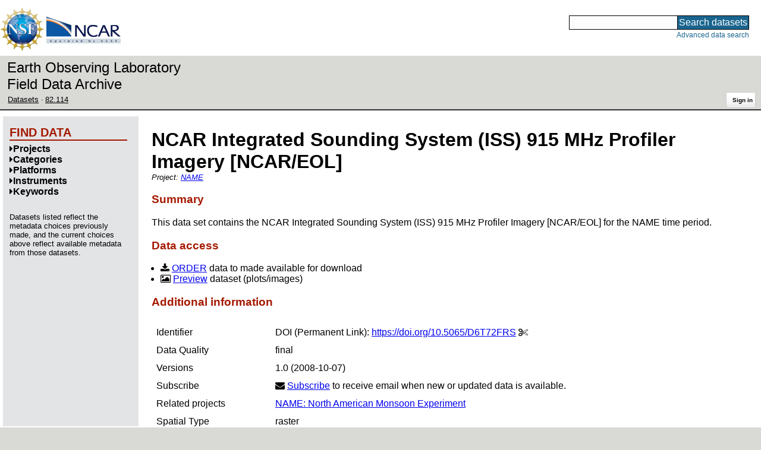

--- FILE ---
content_type: text/html;charset=utf-8
request_url: https://data.eol.ucar.edu/dataset/82.114
body_size: 27451
content:
<!DOCTYPE HTML PUBLIC "-//W3C//DTD HTML 4.01 Transitional//EN" "http://www.w3.org/TR/html4/loose.dtd">
<html>
<head>
        <meta http-equiv="Content-Type" content="text/html; charset=utf-8">
        <meta http-equiv="Content-Style-Type" content="text/css">
        <link href="/static/b2odXeM844X3il6a1cBt1NkPEgt5bNdUKrM37ElO5Pn.ico" rel="shortcut icon" />
        <link rel="home" href="https://data.eol.ucar.edu/home/index" title="NSF NCAR EOL data archive home page" />
        <link rel="search" href="https://data.eol.ucar.edu/dataset/search" title="Search for data in the NSF NCAR EOL archive" />

        

        
        

        <script src="/static/t5OGphSUjwdNOoxNKgdRTTh1RBtmzhMXxHDYYeR4lYj.js" type="text/javascript" ></script>
<link href="/static/jh6NYHH9IUNRYIWVy8n35sWRIbNs8lAGRTdTUkyRTMZ.css" type="text/css" rel="stylesheet" media="screen, projection" />
<script src="/static/12s404mdgRacL7Nog2gnda7R2MI6KrsH0IOdKAga8d8.js" type="text/javascript" ></script>
<script src="/static/hO3jSNypYHHBvzQ35mBZypIlT7Zs676HCknZkGUzpZy.js" type="text/javascript" ></script>
<script src="/static/knIMkCHK6iDMMon5seqc38Ft907XQG1qegUFsrfe1Dw.js" type="text/javascript" ></script>
<script src="/static/tf23j2EPxl5tV3OUfJmNpI3awh4crdGarbgtap1JbYT.js" type="text/javascript" ></script>
<script src="/static/umdOcrisXiLpUULFstdfGTCV3FMmPnlidVrt1n1IXWI.js" type="text/javascript" ></script>
<script src="/static/WVIfYwFFw9Aod8hQ0aU1gbaDtFGx2TNocCmJNCbirQD.js" type="text/javascript" ></script>
<script src="/static/MJWq4GennosdDFxTfDYuaOmygCu6xkyZR3Wkrh5aOUk.js" type="text/javascript" ></script>
<link href="/static/lBtIQrKnaH5GVWykMbLs4KLpC9Ht2Nbl6WrurplRdj1.css" type="text/css" rel="stylesheet" media="screen, projection" />
<link href="/static/Bp0xEpwpMz3gTcZ17X7uroRGkEtdgvbtSQW0zXuGLwc.css" type="text/css" rel="stylesheet" media="screen, projection" />

<link href="/static/AeCalxMCGpEpWFZLgxjqKwVMPG78OstR8YQRpQ6Qs2Y.css" type="text/css" rel="stylesheet" media="screen, projection" />


<script src="/static/4dy7j43jDVnRSuP1i8jQkFVUBLTuhLDeYwE1qaoHHsu.js" type="text/javascript" ></script>
<script type="text/javascript">
    var validsBaseUrl = '/dataset/listKeywords';
    var exploreBaseUrl = '/dataset/list?id=82.114';

  $(document).ready(function() {
    /* moved to prefetch in controller; test remains awaiting full testing */
    if ( true &&
         ('' != '')
       ) getToggleKeywords('',validsBaseUrl);

    setupNavmenuEtc(exploreBaseUrl);
    $('.explore-valid').click({baseUrl: validsBaseUrl}, getKeywordsForClick);
  });
</script>

        <script type="text/javascript">
            $(document).ready(function() {
              $('input#searchInput').autocomplete({
                minLength: 3,
                position: { my: "right top", at: "right bottom" },
                source: "/dataset/asearch",
                select: function(event, ui) {
                    $("#searchInput").val(ui.item.value);
                    $("#searchForm").submit();
                    },
                open: function(event, ui) { $(".ui-autocomplete").css("z-index", 999); },
                });
            });
        </script>

        
        
        
        
        
        

        
        <title>NSF NCAR EOL data archive -- NCAR Integrated Sounding System (ISS) 915 MHz Profiler Imagery [NCAR/EOL]</title>

        
        <meta http-equiv="Content-Type" content="text/html; charset=UTF-8"/>
        <meta name="layout" content="main"/>
        <link rel="alternate" type="application/vnd.datacite.datacite+xml" href="https://data.eol.ucar.edu/dataset/82.114?format=datacite" />
        <link rel="alternate" type="text/plain" href="https://data.eol.ucar.edu/dataset/82.114?format=text" />
        
        
    
</head>
<body>
<a class="hiddenStructure" accesskey="1" href="#data_content">Skip to data content</a>
<a class="hiddenStructure" accesskey="2" href="#data_search">Skip to data search</a>
<div class="visualClear"></div>
<div id="eolheader">

    <div id="logo-floater">
        <a href="https://nsf.gov/"><img id="nsf-logo" class="logo-header"
         src="/static/q52lPtYCHYsr4lSgqBuZgdi1MxPuWYJ186Aoz7FPOMD.gif"
         alt="NSF" /></a>
        <a href="https://ncar.ucar.edu/"><img id="ncar-logo" class="logo-header"
         src="/static/SM0rSba7Wy3bKESHJN1JjxyeAacJ7czxZYOQlD3kQzM.png"
         alt="NCAR" /></a>
    </div>

    <div class="region-header">
     <div id="searchbox"><a class="hiddenStructure" name="data_search"></a><FORM id="searchForm" class="close" ACTION="/dataset/search" METHOD="POST"><input type="text" name="searchKey" size="18" maxlength="80" id="searchInput" class="inputLabelActive" title="Search for data: keywords or archive ID (wildcards ?*)"><input type="submit" value="Search datasets" class="searchButton"><input type="hidden" name="searchType" value="ALL"></FORM><a id="data_search_advanced" rel="nofollow" href="/dataset/search/advanced">Advanced&nbsp;data&nbsp;search</a></div>
    </div>
</div>

<div id="subheaderwrap">

<div id="eol_data_name"><a href="https://data.eol.ucar.edu/"
 title="NSF NCAR EOL data" rel="home" id="eol_data_link"
 >Earth Observing Laboratory<br>Field Data Archive</a></div>

<div id="breadcrumbwrap"><div id="breadcrumbs_scroll">
<ul class="breadcrumbs-list immediate listSize3">
  <li class="breadcrumb"><a href="/dataset/list?session=true">Datasets</a></li>
<li class="breadcrumb"><a href="/dataset/82.114">82.114</a></li>

</ul>

</div></div>

<div id="toolswrap"><div id="tools">


<div class="buttons" id="signinwrap">
<span class="button"><a href="/login/auth" rel="nofollow">Sign&nbsp;in</a></span>
</div>


</div></div>

</div>
<div class="visualClear"></div>

<div id="viewportwrap">




<div id="navwrap" class="box-left"><div id="nav"><div class="nav">





<div id="controlMenu" class="navmenu box">
<div class="navmenu-pane">
  <div class="navmenu-controls"><ul class="navmenu-pane-list">
   
   </ul></div>
</div>
</div>

<div id="exploreMenu" class="navmenu box">
<div class="navmenu-title">
  <h2><span class="navmenu-title-name">Find data</span></h2>
</div>

<div id="exploreMenu-control" class="navmenu-pane">
  <div class="navmenu-controls"><ul class="navmenu-pane-list">
  
  </ul></div>
</div>


  <div id="exploreMenu-project" class="navmenu-pane">
    <div class="navmenu-pane-header explore-valid" data-relation="project">
        <h3><span class="navmenu-pane-name navmenu-toggler"
            ><i id="exploreMenuPaneIcon_project"
              class="navmenu-pane-icon fa fa-caret-right"
              ></i>Projects</span></h3>
    </div>
    
    <div id="project-navmenu-items"
         class="navmenu-items nav-slider navmenu-mixed-wrapper"
    >
      
    </div>

    <div class="slider-wrapper"><div id="slider-container-project" class="slider-container">
        <div class="fix_ie_slider"></div>
        <div id="slider-project"
         class="ui-slider-vertical "
         style=""
        >
        </div>
    </div></div>

  </div>

  <div id="exploreMenu-category" class="navmenu-pane">
    <div class="navmenu-pane-header explore-valid" data-relation="category">
        <h3><span class="navmenu-pane-name navmenu-toggler"
            ><i id="exploreMenuPaneIcon_category"
              class="navmenu-pane-icon fa fa-caret-right"
              ></i>Categories</span></h3>
    </div>
    
    <div id="category-navmenu-items"
         class="navmenu-items nav-slider navmenu-mixed-wrapper"
    >
      
    </div>

    <div class="slider-wrapper"><div id="slider-container-category" class="slider-container">
        <div class="fix_ie_slider"></div>
        <div id="slider-category"
         class="ui-slider-vertical "
         style=""
        >
        </div>
    </div></div>

  </div>

  <div id="exploreMenu-platform" class="navmenu-pane">
    <div class="navmenu-pane-header explore-valid" data-relation="platform">
        <h3><span class="navmenu-pane-name navmenu-toggler"
            ><i id="exploreMenuPaneIcon_platform"
              class="navmenu-pane-icon fa fa-caret-right"
              ></i>Platforms</span></h3>
    </div>
    
    <div id="platform-navmenu-items"
         class="navmenu-items nav-slider navmenu-mixed-wrapper"
    >
      
    </div>

    <div class="slider-wrapper"><div id="slider-container-platform" class="slider-container">
        <div class="fix_ie_slider"></div>
        <div id="slider-platform"
         class="ui-slider-vertical "
         style=""
        >
        </div>
    </div></div>

  </div>

  <div id="exploreMenu-instrument" class="navmenu-pane">
    <div class="navmenu-pane-header explore-valid" data-relation="instrument">
        <h3><span class="navmenu-pane-name navmenu-toggler"
            ><i id="exploreMenuPaneIcon_instrument"
              class="navmenu-pane-icon fa fa-caret-right"
              ></i>Instruments</span></h3>
    </div>
    
    <div id="instrument-navmenu-items"
         class="navmenu-items nav-slider navmenu-mixed-wrapper"
    >
      
    </div>

    <div class="slider-wrapper"><div id="slider-container-instrument" class="slider-container">
        <div class="fix_ie_slider"></div>
        <div id="slider-instrument"
         class="ui-slider-vertical "
         style=""
        >
        </div>
    </div></div>

  </div>

  <div id="exploreMenu-gcmdScienceKeyword" class="navmenu-pane">
    <div class="navmenu-pane-header explore-valid" data-relation="gcmdScienceKeyword">
        <h3><span class="navmenu-pane-name navmenu-toggler"
            ><i id="exploreMenuPaneIcon_gcmdScienceKeyword"
              class="navmenu-pane-icon fa fa-caret-right"
              ></i>Keywords</span></h3>
    </div>
    
    <div id="gcmdScienceKeyword-navmenu-items"
         class="navmenu-items nav-slider navmenu-mixed-wrapper"
    >
      
    </div>

    <div class="slider-wrapper"><div id="slider-container-gcmdScienceKeyword" class="slider-container">
        <div class="fix_ie_slider"></div>
        <div id="slider-gcmdScienceKeyword"
         class="ui-slider-vertical "
         style=""
        >
        </div>
    </div></div>

  </div>


<div id="exploreMenu-etc" class="navmenu-pane">
  

  
    <p>
    Datasets listed reflect the metadata choices previously made,
    and the current choices above reflect available metadata from those datasets.
    </p>
  
</div>

</div>


        </div></div></div>


<div id="bodycontentwrap" class="withnav">
<div id="bodycontent">
<a class="hiddenStructure" name="data_content"></a>


    

<div id="siteMessage" style="display: none;">
    <div id="siteMessageTextWrapper" class="message ">
        <div id="siteMessageText" class="-message"
        ></div><div id="siteMessageIconWrapper"><img class="message-icon"
                src="/static/9HCNgfprjIusjE2vS6gxH7YAUCJAljbRwUXEWXrBnM5.png"
                border="0"
                onclick="$('#siteMessageText').slideToggle(); return false;"
              ><img class="message-icon"
                src="/static/vbs3RbiqULXpxoVyuHl7UUqktaRtuk4MuBzGWBvO2Lg.png"
                border="0"
                onclick="$('#siteMessage').slideUp(); return false;"
          ></div>
    </div>
</div>



    

<div id="flash" style="display: none;">
    <div id="flashMessageTextWrapper" class="message ">
        <div id="flashMessageText" class="-message"
        ></div><div id="flashMessageIconWrapper"><img class="message-icon" src="/static/9HCNgfprjIusjE2vS6gxH7YAUCJAljbRwUXEWXrBnM5.png" border="0" onclick="$('#flashMessageText').slideToggle(); return false;"><img class="message-icon" src="/static/vbs3RbiqULXpxoVyuHl7UUqktaRtuk4MuBzGWBvO2Lg.png" border="0" onclick="$('#flash').slideUp(); return false;"></div>
    </div>
</div>



<div id="mainBody">
<div class="body">
            <div class="dialog">
                <h1 class="visible-true dataset-projects-heading-title"
                ><span id="dataset_title" class="editable-sizedText"
                >NCAR Integrated Sounding System (ISS) 915 MHz Profiler Imagery [NCAR/EOL]</span
                ></h1>

                <div class="dataset-projects-heading-listwrap immediate">
                    Project:
                    <ul id="x_dataset_project_list" class="inline-comma immediate listSize1 inline-flow dataset-projects-heading-list">
                    <li><a href="/project/NAME">NAME</a></li
                    ></ul>
                </div>

              
                <h3>Summary</h3>
                <div id="dataset_summary" class="editable-textarea "><p>This data set contains the NCAR Integrated Sounding System (ISS) 915 MHz Profiler Imagery [NCAR/EOL] for the NAME time period.</p></div>
              

              

<h3>Data access</h3>

<ul>

 
  <li><i class="fa fa-download zinc-icon-order" aria-hidden="true"></i> <a href="https://data.eol.ucar.edu/cgi-bin/codiac/fgr_form/id=82.114" rel="nofollow">ORDER</a> data to made available for download</li>
  <li><i class="fa fa-image zinc-icon-browse" aria-hidden="true"></i> <a href="https://data.eol.ucar.edu/cgi-bin/codiac/browse_type/id=82.114" rel="nofollow">Preview</a> dataset (plots/images)</li>
 




  

  

  

  



 
  
 

</ul>



                <h3>Additional information</h3>
                <table><tbody>
                  
  <tr class="prop">
     <td valign="top" class="name">Identifier</td>
     <td valign="top" class="value"><ul class="immediate listSize1">
      <li><div><span class="doi-test-false">DOI</span>:
  <a rel="nofollow"
  href="https://doi.org/10.5065/D6T72FRS"
  >https://doi.org/10.5065/D6T72FRS</a>
  
<span class="copy-control" copybox="handle_3158"><i class="fa fa-cut zinc-icon-cut" aria-hidden="true"></i></span>

  
  </div>
  
<div id="copy_box_handle_3158" style="display: none;" class="copy-box">
<i class="fa fa-times-circle zinc-icon-cancel copy-box-close-control" aria-hidden="true" close-target="copy_box_handle_3158"></i>
<input id="copy_handle_3158" class="copy-input " type="text" readonly="readonly" value="https://doi.org/10.5065/D6T72FRS" size="33">
</div>

</li>

     </ul></td>
  </tr>



                      
                        <tr class="prop">
                            <td valign="top" class="name">Data Quality</td>
                            <td valign="top" class="value"><span class="quality-final">final</span></td>
                        </tr>
                      

                  
    <tr class="prop">
        <td valign="top" class="name">Versions</td>
        <td valign="top" style="text-align: left;" class="value">
            <ul class="immediate listSize1">
                <li><span
class="currentVersion-false"
>1.0</span>
(2008-10-07)</li>

            </ul>
            
        </td>
    </tr>



                  <tr class="prop">
    <td valign="top" class="name">Subscribe</td>
    <td valign="top" style="text-align: left;" class="value">
        <i class="fa fa-envelope"></i>
        <a href="/dataset/subscribe/6306" rel="alternate nofollow">Subscribe</a>
        to receive email when new or updated data is available.
    </td>
</tr>


                  
                   <tr class="prop">
                    <td valign="top" class="name">Related projects</td>
                    <td valign="top" class="value">
                     <ul class="immediate listSize1">
                      
                       <li><a href="/project/NAME">NAME: North American Monsoon Experiment</a></li>
                      
                     </ul>
                    </td>
                   </tr>
                  

                      
                        <tr class="prop">
                            <td valign="top" class="name">Spatial Type</td>
                            <td valign="top" class="value">raster</td>
                        </tr>
                      

                      
                        <tr class="prop">
                            <td valign="top" class="name">Frequency</td>
                            <td valign="top" class="value">other</td>
                        </tr>
                      

                      

                      

                        

                        <tr class="prop">
                            <td valign="top" class="name">Language</td>
                            <td valign="top" class="value">English</td>
                        </tr>



                        

                        
                        <tr class="prop">
                            <td valign="top" class="name">Categories</td>
                            <td valign="top" style="text-align: left;" class="value">
                               <ul class="inlineflow inline-comma">
                                   <li class="" style=""><a href="/dataset/list?category=275" rel="nofollow" title="">Profiler</a></li>
<li class="" style=""><a href="/dataset/list?category=19" rel="nofollow" title="">Upper Air</a></li>

                               </ul>
                            </td>
                        </tr>
                        

                        
                        <tr class="prop">
                            <td valign="top" class="name">Platforms</td>
                            <td valign="top" style="text-align: left;" class="value">
                              <ul class="inlineflow inline-comma">
                                   <li class="" style=""><a href="/dataset/list?platform=1713" rel="nofollow" title="">NCAR/EOL Integrated Sounding System - ISS</a></li>

                               </ul>
                            </td>
                        </tr>
                        

                        
                        <tr class="prop">
                            <td valign="top" class="name">Instruments</td>
                            <td valign="top" style="text-align: left;" class="value">
                              <ul class="inlineflow inline-comma">
                                   <li class="" style=""><a href="/dataset/list?instrument=672" rel="nofollow" title="">Wind Profilers</a></li>

                              </ul>
                            </td>
                        </tr>
                        

                        

                        

                        


    
                        <tr class="prop">
                            <td valign="top" class="name">GCMD Science Keywords</td>
                            <td valign="top" style="text-align: left;" class="value">
                                <ul class="immediate listSize5" id="gcmd_keywords">
                                  









  
  <li class="gcmdScienceKeywords-li" style="display: list-item;"><a href="/dataset/list?gcmdScienceKeyword=473" rel="nofollow" title="EARTH SCIENCE &gt; ATMOSPHERE &gt; ATMOSPHERIC WINDS &gt; UPPER LEVEL WINDS &gt; BOUNDARY LAYER WINDS">BOUNDARY LAYER WINDS</a></li>


  
  <li class="gcmdScienceKeywords-li" style="display: list-item;"><a href="/dataset/list?gcmdScienceKeyword=3073" rel="nofollow" title="EARTH SCIENCE &gt; ATMOSPHERE &gt; ATMOSPHERIC WINDS &gt; UPPER LEVEL WINDS &gt; WIND DIRECTION">WIND DIRECTION</a></li>


  
  <li class="gcmdScienceKeywords-li" style="display: list-item;"><a href="/dataset/list?gcmdScienceKeyword=3089" rel="nofollow" title="EARTH SCIENCE &gt; ATMOSPHERE &gt; ATMOSPHERIC WINDS &gt; WIND PROFILES &gt; WIND DIRECTION PROFILES">WIND DIRECTION PROFILES</a></li>


  
  <li class="gcmdScienceKeywords-li" style="display: list-item;"><a href="/dataset/list?gcmdScienceKeyword=482" rel="nofollow" title="EARTH SCIENCE &gt; ATMOSPHERE &gt; ATMOSPHERIC WINDS &gt; UPPER LEVEL WINDS &gt; WIND SPEED">WIND SPEED</a></li>


  
  <li class="gcmdScienceKeywords-li" style="display: list-item;"><a href="/dataset/list?gcmdScienceKeyword=3090" rel="nofollow" title="EARTH SCIENCE &gt; ATMOSPHERE &gt; ATMOSPHERIC WINDS &gt; WIND PROFILES &gt; WIND VELOCITY/SPEED PROFILES">WIND VELOCITY/SPEED PROFILES</a></li>





                                </ul>
    <span class="list-link-toggler" id="gcmd_toggler" data-target-list="gcmd_keywords"><i class="fa fa-exchange" aria-hidden="true"></i>
      <span id="gcmd_toggler_text" data-toggle-text="Shrink keywords">Expand keywords</span>
    </span>
                            </td>
                        </tr>







 <tr class="prop">
    <td valign="top" class="name">Related links</td>
    <td valign="top" style="text-align: left;" class="value">
        <ul class="immediate listSize4">

        

        

        
          
            <li><span class="visibleObject-true">homepage: <a href="https://www.eol.ucar.edu/field_projects/name" target="_blank"><i class="fa fa-external-link link-fa"></i>EOL NAME website</a></span></li>
          
        
          
            <li><span class="visibleObject-true">info: <a href="https://www.eol.ucar.edu/content/name-data-policy" target="_blank"><i class="fa fa-external-link link-fa"></i>NAME Data Policy</a></span></li>
          
        
          
            <li><span class="visibleObject-true">info: <a href="http://catalog.eol.ucar.edu/name/catalog/missions.html" target="_blank"><i class="fa fa-external-link link-fa"></i>NAME Missions</a></span></li>
          
        
          
            <li><span class="visibleObject-true">info: <a href="http://www.eol.ucar.edu/instrumentation/sounding/iss" target="_blank"><i class="fa fa-external-link link-fa"></i>Readme</a></span></li>
          
        

        </ul>
    </td>
</tr>



                </tbody></table>


                <h3>Temporal coverage</h3>
                <table><tbody>

                        <tr class="prop">
                            <td valign="top" class="name">Begin datetime</td>
                            <td valign="top" class="value"><span id="dataset_beginDate" class="editable-datetime">2004-07-05 00:00:00 </span></td>
                        </tr>

                        <tr class="prop">
                            <td valign="top" class="name">End datetime</td>
                            <td valign="top" class="value"><span id="dataset_endDate" class="editable-datetime">2004-08-16 23:59:59 </span></td>
                        </tr>

                </tbody></table>

                <h3>Spatial coverage</h3>

<img class="map" border="0" align="middle" alt="" src="https://data.eol.ucar.edu/cgi-bin/codiac/color_map?cmds=box+-116.00000+22.00000+-108.00000+34.00000+red" />
<br />
<span class="xsmall">Map data from <a href="http://doi.org/10.1594/PANGAEA.805734" target="_blank" rel="nofollow">IBCSO</a>, <a href="http://doi.org/10.1029/2012GL052219" target="_blank" rel="nofollow">IBCAO</a>, and <a href="http://doi.org/10.1126/science.277.5334.1956" target="_blank" rel="nofollow">Global Topography</a>.</span>

<p>
Maximum (North) Latitude:
<span id="dataset_maximumLatitude" class="editable-latitude">34.00</span>,
Minimum (South) Latitude:
<span id="dataset_minimumLatitude" class="editable-latitude">22.00</span>
<br />
Minimum (West) Longitude:
<span id="dataset_minimumLongitude" class="editable-longitude">-116.00</span>,
Maximum (East) Longitude:
<span id="dataset_maximumLongitude" class="editable-longitude">-108.00</span>
</p>


<h3 id="contactInfo"><a name="contactInfo" class="anchor">Primary point of contact information</a></h3>
<p>
<a href="/dataset/listByContact?contact=1" rel="nofollow" name="pocLink">EOL Data Support</a> <a href="mailto:datahelp%40eol.ucar.edu">&lt;datahelp@eol.ucar.edu&gt;</a>
</p>


<h3>Additional contact information</h3>
<ul class="immediate listSize2">
    









  
  <li class="contacts-li" style="display: list-item;">author: <a href="/dataset/listByContact?contact=1" rel="nofollow">EOL Data Support</a> <a href="mailto:datahelp%40eol.ucar.edu">&lt;datahelp@eol.ucar.edu&gt;</a></li>


  
  <li class="contacts-li" style="display: list-item;">originator: <a href="/dataset/listByContact?contact=592" rel="nofollow">Richard H. Johnson</a> <a href="mailto:johnson%40atmos.colostate.edu">&lt;johnson@atmos.colostate.edu&gt;</a></li>





</ul>



                <h3>Citation</h3>
<blockquote class="citation"><p id="example_citation" class="citation">
NSF NCAR Earth Observing Laboratory. 2008. NCAR Integrated Sounding System (ISS) 915 MHz Profiler Imagery. Version 1.0. null. <a href="https://doi.org/10.5065/D6T72FRS" rel="nofollow">https://doi.org/10.5065/D6T72FRS</a>. Accessed 16 Jan 2026.
</p></blockquote>
<p class="aside">Today's date is shown: please replace with the date of your most recent access.</p>


                
<div id="more_citations_wrap">
    <h4 id="more_citations" class="expanding-section-control"
     ><i id="more_citations_icon" class="fa fa-caret-right"></i
     >Additional citation styles</h4>
    <div id="more_citations_body" class="expanding-section-body"
        >
<p class="aside">The citation text below is from the
<a href="https://data.crosscite.org/" target="_blank" rel="nofollow">DataCite Content Resolver</a>
service and may take a few seconds to load.
The styles and locales are obtained from
<a href="https://citation.crosscite.org/?doi=10.5065/D6T72FRS" target="_blank" rel="nofollow">CrossCite</a>,
which also provides a citation formatter.
See 
<a href="http://www.refindit.org/?search=simple&db=datacite&text=10.5065/D6T72FRS" target="_blank" rel="nofollow">ReFindit</a>
for another alternative.
Formatting is not perfect: please verify and edit before use.
Today's date is shown: please replace with the date of your most recent access.
</p>
<div id="more_citations_controls">
  Style:
  <i class="fa fa-spinner fa-spin" id="more_citations_styles_spinner"></i>
  <select id="more_citations_styles" class="citation-styles-select" name="styles" group="more_citations" style="display: none;"></select>
  Locale:
  <i class="fa fa-spinner fa-spin" id="more_citations_locales_spinner"></i>
  <select id="more_citations_locales" class="citation-locales-select" name="locales" group="more_citations" style="display: none;"></select>
  <input type="hidden" id="more_citations_dataset" value="6306" />
  <input type="hidden" id="more_citations_doi" value="3158" />
  <input type="submit" id="more_citations_button" class="button" group="more_citations" value="Get citation" />
</div>
<blockquote id="more_citations_block" class="citation" style="display: block;"><i class="fa fa-spinner fa-spin" id="more_citations_citation_spinner"></i><p id="more_citations_citation" class="citation" style="display: none;"></p></blockquote>
</div>
</div>






            </div>
        </div>


        

        

                  

    

</div>
<div class="visualClear"></div>
</div><!-- bodycontent -->
</div><!-- bodycontentwrap -->

</div><!-- viewportwrap -->

<div id="eolfooter">
<div class="visualClear"></div>
<p class="footer">
<span>© 2026 UCAR&nbsp;|</span>

<a href="https://www.eol.ucar.edu/">EOL</a>&nbsp;|
<a href="https://data.eol.ucar.edu/etc/privacy/">Privacy</a>&nbsp;|
<a href="mailto:datahelp@eol.ucar.edu">Email: datahelp@eol.ucar.edu</a>
</p>
</div>

<div id="nsfdisclaimer" class="flex-center">
<div class="nsf-icon-round"><a href="https://www.nsf.gov/" target="_blank"><img id="nsf_logo_footer" src="/static/q52lPtYCHYsr4lSgqBuZgdi1MxPuWYJ186Aoz7FPOMD.gif" alt="NSF"
 /></a></div>
<div class="flex-md-grow-1"><p>
This material is based upon work supported by the NSF National Center for Atmospheric Research, a major facility sponsored by the U.S. National Science Foundation and managed by the University Corporation for Atmospheric Research. Any opinions, findings and conclusions or recommendations expressed in this material do not necessarily reflect the views of the <a href="https://nsf.gov/" target="_blank">U.S. National Science Foundation</a>.
</p></div>
</div>

</body>
</html>


--- FILE ---
content_type: text/css
request_url: https://data.eol.ucar.edu/static/lBtIQrKnaH5GVWykMbLs4KLpC9Ht2Nbl6WrurplRdj1.css
body_size: -802
content:
@charset "UTF-8";
.expanding-section-control {
  font-weight: bold !important;
  cursor: pointer;
}

.expanding-section-control:hover
{
    color: #3B81CA !important;
}

.expanding-section-body {
    display: none;
}


